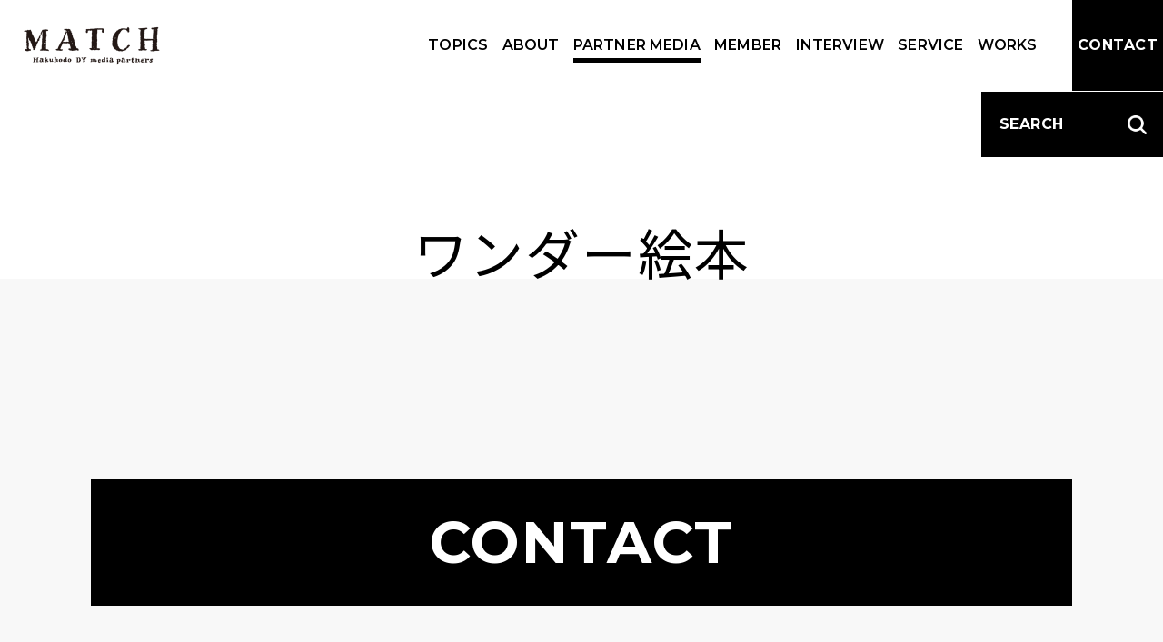

--- FILE ---
content_type: text/html; charset=UTF-8
request_url: https://hakuhodody-match.com/partner/%E3%83%AF%E3%83%B3%E3%83%80%E3%83%BC%E7%B5%B5%E6%9C%AC
body_size: 25116
content:

<!DOCTYPE html>
<html lang="ja" class="">
<head>
            <script async src="https://www.googletagmanager.com/gtag/js?id=UA-171038422-1"></script>
        <script>
            window.dataLayer = window.dataLayer || [];
            function gtag(){dataLayer.push(arguments);}
            gtag('js', new Date());

            gtag('config', 'UA-171038422-1');
        </script>

    
    <meta charset="utf-8">
    <link rel="apple-touch-icon" sizes="180x180" href="/apple-touch-icon.png">
    <link rel="icon" type="image/png" sizes="32x32" href="/favicon-32x32.png">
    <link rel="icon" type="image/png" sizes="16x16" href="/favicon-16x16.png">

    <meta http-equiv="X-UA-Compatible" content="IE=edge">
    <meta name="viewport" content="width=device-width, initial-scale=1">

    <!-- <link href="https://fonts.googleapis.com/css2?family=Montserrat:wght@600;700&family=Noto+Sans+JP&family=Sawarabi+Mincho&display=swap" rel="stylesheet"> -->
    <style>
.Loading {
  position: fixed;
  top: 0;
  left: 0;
  width: 100%;
  height: 100vh;
  z-index: 1000;
  display: flex;
  justify-content: center;
  align-items: center;
  pointer-events: none;
}

.Loading__img {
  width: 40px;
  height: 40px;
  border-radius: 20px 20px;
  border: 3px solid rgba(0, 0, 0, 0.5);
  border-bottom-color: transparent;

  animation-name: rotation;
  animation-duration: .6s;
  animation-timing-function: linear;
  animation-iteration-count: infinite;
}
    </style>

    <link rel="stylesheet" href="//hakuhodody-match.com/cms/wp-content/themes/match/assets/css/style.css?1454474752">

    
	<!-- This site is optimized with the Yoast SEO plugin v14.2 - https://yoast.com/wordpress/plugins/seo/ -->
	<title>ワンダー絵本 - 博報堂DYメディアパートナーズ MATCH</title>
	<meta name="robots" content="index, follow" />
	<meta name="googlebot" content="index, follow, max-snippet:-1, max-image-preview:large, max-video-preview:-1" />
	<meta name="bingbot" content="index, follow, max-snippet:-1, max-image-preview:large, max-video-preview:-1" />
	<link rel="canonical" href="https://hakuhodody-match.com/partner/ワンダー絵本" />
	<meta property="og:locale" content="ja_JP" />
	<meta property="og:type" content="article" />
	<meta property="og:title" content="ワンダー絵本 - 博報堂DYメディアパートナーズ MATCH" />
	<meta property="og:url" content="https://hakuhodody-match.com/partner/ワンダー絵本" />
	<meta property="og:site_name" content="博報堂DYメディアパートナーズ MATCH" />
	<meta property="og:image" content="https://hakuhodody-match.com/cms/wp-content/uploads/2020/07/ogp.png" />
	<meta property="og:image:width" content="1200" />
	<meta property="og:image:height" content="630" />
	<meta name="twitter:card" content="summary_large_image" />
	<script type="application/ld+json" class="yoast-schema-graph">{"@context":"https://schema.org","@graph":[{"@type":"WebSite","@id":"https://hakuhodody-match.com/#website","url":"https://hakuhodody-match.com/","name":"\u535a\u5831\u5802DY\u30e1\u30c7\u30a3\u30a2\u30d1\u30fc\u30c8\u30ca\u30fc\u30ba MATCH","description":"\u96d1\u8a8c\u7de8\u96c6\u90e8\u306e\u77e5\u898b\u3092\u3001\u30a2\u30a4\u30c7\u30a2\u306e\u767a\u706b\u70b9\u306b\u3059\u308b\u30bd\u30ea\u30e5\u30fc\u30b7\u30e7\u30f3\u30c1\u30fc\u30e0\u3001MATCH","potentialAction":[{"@type":"SearchAction","target":"https://hakuhodody-match.com/?s={search_term_string}","query-input":"required name=search_term_string"}],"inLanguage":"ja"},{"@type":"CollectionPage","@id":"https://hakuhodody-match.com/partner/%e3%83%af%e3%83%b3%e3%83%80%e3%83%bc%e7%b5%b5%e6%9c%ac#webpage","url":"https://hakuhodody-match.com/partner/%e3%83%af%e3%83%b3%e3%83%80%e3%83%bc%e7%b5%b5%e6%9c%ac","name":"\u30ef\u30f3\u30c0\u30fc\u7d75\u672c - \u535a\u5831\u5802DY\u30e1\u30c7\u30a3\u30a2\u30d1\u30fc\u30c8\u30ca\u30fc\u30ba MATCH","isPartOf":{"@id":"https://hakuhodody-match.com/#website"},"inLanguage":"ja"}]}</script>
	<!-- / Yoast SEO plugin. -->


<link rel='stylesheet' id='contact-form-7-css'  href='https://hakuhodody-match.com/cms/wp-content/plugins/contact-form-7/includes/css/styles.css?ver=5.1.9' type='text/css' media='all' />
<link rel='stylesheet' id='contact-form-7-confirm-css'  href='https://hakuhodody-match.com/cms/wp-content/plugins/contact-form-7-add-confirm/includes/css/styles.css?ver=5.1' type='text/css' media='all' />
<script type='text/javascript' src='https://hakuhodody-match.com/cms/wp-includes/js/jquery/jquery.js?ver=1.12.4-wp'></script>
<script type='text/javascript' src='https://hakuhodody-match.com/cms/wp-includes/js/jquery/jquery-migrate.min.js?ver=1.4.1'></script>
</head>

<body class="archive tax-category_partner term-891">
        
    <div class="Loading">
        <div class="Loading__img"></div>
    </div>

    <header class="Header">
        <h1 class="HeaderLogo">
            <a href="/">
                <img class="HeaderLogo__img" srcset="//hakuhodody-match.com/cms/wp-content/themes/match/assets/images/common/logo-match.png,
                    //hakuhodody-match.com/cms/wp-content/themes/match/assets/images/common/logo-match@2x.png 2x"
                    src="//hakuhodody-match.com/cms/wp-content/themes/match/assets/images/common/logo-match.png" alt="MATCH Hakuhodo DY media partners">
            </a>
        </h1>

        <nav class="Nav">
            <ul class="NavList">
                <li class="NavListItem " data-namespace="topics"><a href="/topics" class="NavListItem__a">TOPICS</a></li>
                <li class="NavListItem " data-namespace="about"><a href="/about" class="NavListItem__a">ABOUT</a></li>
                <li class="NavListItem NavListItem--current" data-namespace="partner"><a href="/partner" class="NavListItem__a">PARTNER MEDIA</a></li>
                <li class="NavListItem " data-namespace="member"><a href="/member" class="NavListItem__a">MEMBER</a></li>
                <li class="NavListItem " data-namespace="interview"><a href="/interview" class="NavListItem__a">INTERVIEW</a></li>
                <li class="NavListItem" data-namespace="service"><a href="/#service" class="NavListItem__a">SERVICE</a></li>
                <li class="NavListItem " data-namespace="works"><a href="/works" class="NavListItem__a">WORKS</a></li>
            </ul>
        </nav>

        <a href="/contact" class="BtnHeaderContact">
            <span>CONTACT</span>
        </a>

        <div class="SearchBox">
            <div class="SearchBox__label">SEARCH</div>
            <div class="SearchBox__input">
                <input type="text">
            </div>
            <button class="BtnSearchSubmit">
                <img src="//hakuhodody-match.com/cms/wp-content/themes/match/assets/images/common/icon--search.png" alt="">
            </button>
        </div>

    </header>
    <div class="SpMenu">
        <div class="SpMenuHeight">
            <div class="SpMenuContent">
                <div class="SpMenuContent__head">
                    <div class="HeaderLogo">
                        <a href="/">
                            <img class="HeaderLogo__img" srcset="//hakuhodody-match.com/cms/wp-content/themes/match/assets/images/common/logo-match--white.png,
                                //hakuhodody-match.com/cms/wp-content/themes/match/assets/images/common/logo-match--white@2x.png 2x"
                                src="//hakuhodody-match.com/cms/wp-content/themes/match/assets/images/common/logo-match--white.png" alt="MATCH Hakuhodo DY media partners">
                        </a>
                    </div>
                </div>

                <ul class="SpMenuList">
                    <li class="SpMenuListItem">
                        <a href="/topics">TOPICS</a>
                    </li>
                    <li class="SpMenuListItem">
                        <a href="/about">ABOUT</a>
                    </li>
                    <li class="SpMenuListItem">
                        <a href="/partner">PARTNER MEDIA</a>
                    </li>
                    <li class="SpMenuListItem">
                        <a href="/member">MEMBER</a>
                    </li>
                    <li class="SpMenuListItem">
                        <a href="/interview">INTERVIEW</a>
                    </li>
                    <li class="SpMenuListItem">
                        <a href="/#service">SERVICE</a>
                    </li>
                    <li class="SpMenuListItem">
                        <a href="/works">WORKS</a>
                    </li>
                    <li class="SpMenuListItem">
                        <a href="/contact">CONTACT</a>
                    </li>
                </ul>
                <div class="SpMenuSearch">
                    <div class="SpMenuSearch__title">TAG SEARCH</div>
                    <div class="SpMenuSearch__body">
                        <div class="SpMenuSearch__input">
                            <input type="text" id="SpMenuInput">
                        </div>
                        <button class="BtnSpSearch">
                        <img src="//hakuhodody-match.com/cms/wp-content/themes/match/assets/images/common/icon--search.png" alt="">
                        </button>
                    </div>
                </div>
            </div>

        </div>
    </div>

    <button class="BtnToggleMenu">
        <span class="BtnToggleMenuIcon">
            <span class="BtnToggleMenuIcon__row"></span>
            <span class="BtnToggleMenuIcon__row"></span>
            <span class="BtnToggleMenuIcon__row"></span>
        </span>
    </button>

    <main class="Main">
        <div class="wrapper" data-barba="wrapper">
<div data-barba="container" data-barba-namespace="partner">
    <div class="CommonWidth">
        <div class="CommonWidth__inner">
            <div class="CommonPageTitle">
                <h1 class="PageHeading PageHeading--ja">
                    ワンダー絵本                </h1>
            </div>
        </div>
    </div>

            
</div>


        </div><!-- / .wrapper -->
    </main>

    <div class="ConversionArea">
        <div class="CommonWidth">
            <div class="CommonWidth__inner">
                <a href="/contact" class="BtnConversionLink"><span>CONTACT</span></a>
            </div>
        </div>
    </div>

    <footer class="Footer">
        <div class="FooterLogo">
            <a href="/">
                <img class="FooterLogo__img" srcset="//hakuhodody-match.com/cms/wp-content/themes/match/assets/images/common/logo-match--white.png,
                    //hakuhodody-match.com/cms/wp-content/themes/match/assets/images/common/logo-match--white@2x.png 2x"
                    src="//hakuhodody-match.com/cms/wp-content/themes/match/assets/images/common/logo-match--white.png" alt="MATCH Hakuhodo DY media partners">
            </a>
        </div>
        <nav class="FooterNav">
            <ul class="FooterNavList">
                <li class="FooterNavListItem"><a href="/topics" class="FooterNavListItem__a">TOPICS</a></li>
                <li class="FooterNavListItem"><a href="/about" class="FooterNavListItem__a">ABOUT</a></li>
                <li class="FooterNavListItem"><a href="/partner" class="FooterNavListItem__a">PARTNER MEDIA</a></li>
                <li class="FooterNavListItem"><a href="/member" class="FooterNavListItem__a">MEMBER</a></li>
                <li class="FooterNavListItem"><a href="/interview" class="FooterNavListItem__a">INTERVIEW</a></li>
                <li class="FooterNavListItem"><a href="/#service" class="FooterNavListItem__a">SERVICE</a></li>
                <li class="FooterNavListItem"><a href="/works" class="FooterNavListItem__a">WORKS</a></li>
                <li class="FooterNavListItem"><a href="/contact" class="FooterNavListItem__a">CONTACT</a></li>
            </ul>
        </nav>
    </footer>

    <div class="Transition">
        <div class="Transition__back"></div>
        <div class="Transition__front"></div>
    </div>

    <div class="check-res"></div>

    
    <div class="PreloadWebfont">
        #
        ＆＆Premium2023年、日本人の過半数は50歳以上に2050年20代20代後半～40代前半の女性20代男子2度のホームベーカリーブーム仕掛人30代365日Vゾーン40代メンズ40歳からの投資50代50代コーデ50代のおしゃれ50代の髪型50代ヘアスタイル50歳代女性富裕層60代コラボ服60代マーケティング60歳代女性富裕層AERAAERA STYLE MAGAZINEAIAR・VR(ミラーワールド)BBQBE-PALBeginbetter lifeBicycle ClubBITEKICasa BRUTUSCCCCD・レコードCHANTOCHANTO WEBCSRCSR活動DELISH KITCHENDIMEDIYECéclateclatmagainejpESGEVEVENFIGAROFRaUFXGO OUTJマダムJマダムのおしゃれKADOKAWAKazikodomoeLaLa BeginLEONMAQUIAMAQUIA ONLINEMartMEN'S NON-NOMEN’S  EXMERYmi-molletMOENBANewsweekNewtypeNumberOggiOLOLが好きなエンターテインメントOZmallPEAKSPenPriPriパレットReライフ.netRolling Stone JapanSafariSDGsSEXsippoSNSSNSキャンペーンSPURSPUR.jpSUVTarzanTIMELINETOKYO CALENDERVERYVODWEBWEBザテレビジョンWEBマンガWIREDYoutubeZ世代アーティストアートアーリーアダプターアーリーマジョリティアイデアアイドルアウトドアアウトドア・キャンプアエラアエラスタイルマガジンアクティブシニアアスペルガー症候群アスリートあそびアッパーアニソンアニメアフターコロナアプリアプリデータ活用アマプラアメリカアラフィーアンチエイジングアンドアンドプレミアムあんふぁんイーブンいいモノイタリアイノベーションイベントイベント事業イン⇄アウトインクルーシブ教育インスタグランマインタビューインテリアインフルエンサーウィスキーウェディングヴェリーウェルビーイングエグゼクティブエグゼクティブアカデミーエグゼティブライフエクラエクラ売れエクラ華組エコエシカルエステエッセイエブリーエンターテインメントエンタメエンパワメントオーガニックオーガニックコスメおうちキャンプおうち時間おじさんオズモールオッジおでかけ体験おもてなしおもてなしごはんオリンピックオンオフ兼用オンラインサロンお取り寄せお弁当レシピお洒落ゴルファーお笑いお酒お金お金じゃなくてセンスですカーサブルータスガジェットカジュアルの着こなしカヌーカリフォルニアカルチャーカルチャースクールきちんと見えるキッチン雑貨きものキャラクターキャリアキャンピングカーキャンプぎゅってキレイきれいめファッショングッズグッドプライスクラウドファンディングクラシックグラビアクラフトグランピングクルーザークルマグルメグレーゾーンゲームケアシニアゴーアウトコーチングコスメコスメサンプリングこだわりこどもコドモエコミュニティゴルフゴルフビジネスこれさえあればコロナ時代の働き方コンサバコンデナストサイエンスサイクリングサイレントマジョリティサスティナブルザテレビジョンサファリサブカルサブスクサライサライ.jpサラリーマンサラリーマンのホンネサロンサンキュ！シェアシェフシッポシニアジャケパンシャンパンシュプールショッピングショップシルバーヘアスーツスーツオブザイヤースイーツスキンケアスターツ出版スタンダードステータスストリーミングストレッチスパ！スポーツスポーツビジネスずぼらずぼらメイクセカンドキャリアセカンドライフセレクトショップソロキャンソロトレッキングターザンダイエットダイバーシティダイムタイムラインダウニーで床を拭くタバコたまごクラブたまひよタワーマンションチームJマダムちょい不良ツギノジダイデートディープテックテイクアウトていねいな暮らしディンクステクノロジーデザインデザイン・グラフィックデリッシュキッチンデリバリーテレビテントテント泊トモニテドラマトレーニングトレンドなかまぁるナチュラルライフナンバーニュースニュースタンダードニュータイプネオクリーン男子ネコ・パブリッシングネトフリハイキングバイシクルクラブハイジュエリーハイスペックバスケバッグハッピーエイジングパティシエパパの育児パリバリキャリパリジェンヌハワイハンドメイドピークスビーパルビールビギンビギンマーケットビジネスビジネスの着こなしビジネスパーソンビジネスマンビストロビューティーひよこクラブファッションファミリーファミリーキャンプファミリーマーケットフィガロフィギュアスケートフェスフェムテックブッシュクラフトフューチャーズ・リテラシー(未来のリテラシー)ブライダルフラウフラリーマンフランスブランドブランドアイテムブランド研究プリプリパレットプレイリストフレイルプレジャーボートプログラミング教育ベーシックペットオーナーベネッセベランピングヘルスケアボーイな女ほっと一息ホテルホンモノマートマウンテンギアマウンテンバイクマガジンハウスマキアマタニティコーデマナーマネーマネジメントママママの元気が家族の元気マママーケティングママ友マリーナマリンスポーツマンガミーハースポーツ観戦ミツキのヤミツキミドルエイジミドルシニアミモレミュージシャンメディアメリーメンズ・エグゼクティブメンズコスメメンズノンノメンズノンノモデルメンズライクメンズ美容メンテナンスメンノンモードの冒険モエモテるオヤジモデルの私服モノモノ作りの現場モノ語りモバイルやりくりヤングケアラーユニクロユニセックスヨットライブライブコマースライフシフトライフスタイルライフハックラグジュアリーラグジュアリーライフラグジュアリー美容ララビギンランランドスケープランドネリアルファッションリクルーティングリサーチリッチリノベリモートワークリモートワークあるあるリライフネットルールルクルーゼをファッションアイテムに変えたレオンレシピレストランレモンローカルロードバイクローリングストーンロングトレイルワーママワイヤードワイン一汁一菜一流一生もの三ツ中三ツ中 菜津美三世代三栄三浦三浦一夫上野上野拓朗不動産世界世界文化社中国中央公論新社中学受験中小企業中年主婦主婦と生活社九州乳幼児予約サービス事業承継五十嵐五十嵐真奈京都人人工知能・AI今尾今尾朝子今川今川 綾音介護介護サービス介護ポストセブン介護予防介護従事者（ケアワーカー）介護施設紹介介護食仕事仕事・キャリア仕事も育児もMyStyle仮想通貨仲のいい夫婦伊藤伊藤かおり会社員伝統工芸住まい住宅佐藤佐藤安那保育保育の悩み保育園保育士保護者個性健康健康法傑作モノ働き方働くMartミセス働く人働く女性元祖コストコＩＫＥＡの伝道師光文社光木光木拓也児童文学共働き共創兵庫兵庫真帆子内田さやか写真出世出会い出前授業出産別注別注商品副業加藤加藤由盛動画化粧品開発北欧北海道医療千葉千葉由希子半径5ｍの幸せ収納収納上手受験名もなき家事名作品格カジュアル商品化困りごと園児在宅介護地域包括ケア地方創生地方移住地方自治体塩谷塩谷 薫声優夕食外交多様性夜の街大人カジュアル大人の服好き大人男女天体観測夫夫婦夫婦の取扱説明書夫婦の役割分担女性女性の生き方好印象好感度妊娠妊娠・からだ妊娠・出産妊活妊活たまごクラブ妊活の教科書婚活婚活をナナメから婦人公論婦人公論 女性の生き方研究所嫌われないおじさん子ども子どもの健康子育て学校学習障害安くていいモノ安田安田 典人定番定番名品宝島社家事家事・育児家事代行サービス家庭家庭画報家庭菜園家族家族の介護家電家飲み富裕層富裕層コミニティ富貴富貴大輔専属モデル小学生小学生のトレンド小学生の子を持つ親小学館小松小松伸司小説展覧会山口山口博久山本山本晃弘山本沙織山登り山際山際健太岡崎岡﨑奈穂子川良川良咲子工藤工藤佳子平山平山彩子平澤平澤香苗年収年金幸せな生活幼児教育幼稚園店頭サイネージ店頭誘導庭建築復職準備恋愛恋愛・結婚恋活悩み意識の高い人戸田戸田 史手作り手土産扶桑社投機投資拠り所は読者のインサイト持続可能掃除政治教育文藝春秋料理新しい美容の価値観新聞メディア旅旅行会社日之出出版日本の文化日用品日紫喜日紫喜 康一郎昆虫採集星野星野学映画昼膳時短時短美容時計時計Begin時間のやりくり暮らし有路有路直生服好き朝日中高生新聞朝日学生新聞社朝日小学生新聞朝日新聞出版朝日新聞社朝比奈朝比奈耕太朝食未就学児未来本田本田 麻己本音杉本杉本崇東カレ東京カレンダー東京すくすく東京の街東京女性マーケティング東京新聞松島松島倫明松浦松浦祐子根岸根岸英行格好いいオトナ桃屋の辛そうで辛くないラー油を発掘森森田森田智美森祐美植村植村 浩志楽器榊原榊原達弥横山横山恵子歌舞伎母と娘気になる子水上水上貴夫沢木沢木 拓也注意欠如・多動症洋楽洗えるワンピース洗濯海消費者インサイト研究港区港区おじさん港区女子源嶋源嶋さやか演劇漫画焚き火父親の育児特別な経験特別支援教育犬犬飼犬飼孝司独身猫献立王道環境・エコロジー生き方生地生活情報生活習慣生涯の趣味男子美容療育癒し発達発達凸凹発達支援発達障害登山白泉社相続相続会議着こなし着回し1週間知育知育遊び石井石井洋磯崎磯崎こず恵社交神下神下敬子私らしい結婚私らしさ竹下竹下充筋トレ節税米谷米谷明子糖質OFF素敵なあの人終活経営者経済結婚絵本絶景遺産美味遺産美女美容美的美的.com美食老後資金育児育成腕乗せ腕時計自然自然観察自転車自閉スペクトラム症自閉症舵舵社芝崎芝崎信明花英語コンテンツ菅原菅原千遥菊池菊池功落語薪ストーブ藤森藤森三奈裏技複業西尾西尾洋一西海岸親の介護親子角角清人評判のいい服認知症読売グループ読者モデル講談社豪邸買い物資産資産運用超富裕層車中泊軽井沢近藤近藤多喜子逆転美容通信販売通勤通勤コーデ週刊SPA!運動違いのわかる女邦楽都市・スマートシティ配信酒金沢鈴木鈴木貴子鉄道長内長内育子門野門野隆関関和子関龍彦障害隠れ家集英社雑誌雑貨雨の日の過ごし方音楽額額奈緒子願望実現ビューティ食事会食育飲む日焼け止め高所得高級麻坂麻坂博史    </div>


    <script
  crossorigin="anonymous"
  src="https://polyfill.io/v3/polyfill.min.js?features=default%2CArray.prototype.find%2CIntersectionObserver"
></script>

    <script src="https://ajax.googleapis.com/ajax/libs/webfont/1.6.26/webfont.js"></script>
    <script>
        WebFont.load({
            google: {
                families: ['Montserrat:600,700', 'Noto+Sans+JP', 'Sawarabi+Mincho']
            }
        });
    </script>


    <script type="text/javascript"><!--
    window.url_website = "//hakuhodody-match.com";
    window.url_template = "//hakuhodody-match.com/cms/wp-content/themes/match";
    // -->
    </script>
    <script src="//hakuhodody-match.com/cms/wp-content/themes/match/assets/js/app.js"></script>
    
<script type='text/javascript'>
/* <![CDATA[ */
var wpcf7 = {"apiSettings":{"root":"https:\/\/hakuhodody-match.com\/wp-json\/contact-form-7\/v1","namespace":"contact-form-7\/v1"}};
/* ]]> */
</script>
<script type='text/javascript' src='https://hakuhodody-match.com/cms/wp-content/plugins/contact-form-7/includes/js/scripts.js?ver=5.1.9'></script>
<script type='text/javascript' src='https://hakuhodody-match.com/cms/wp-includes/js/jquery/jquery.form.min.js?ver=4.2.1'></script>
<script type='text/javascript' src='https://hakuhodody-match.com/cms/wp-content/plugins/contact-form-7-add-confirm/includes/js/scripts.js?ver=5.1'></script>
</body>
</html>